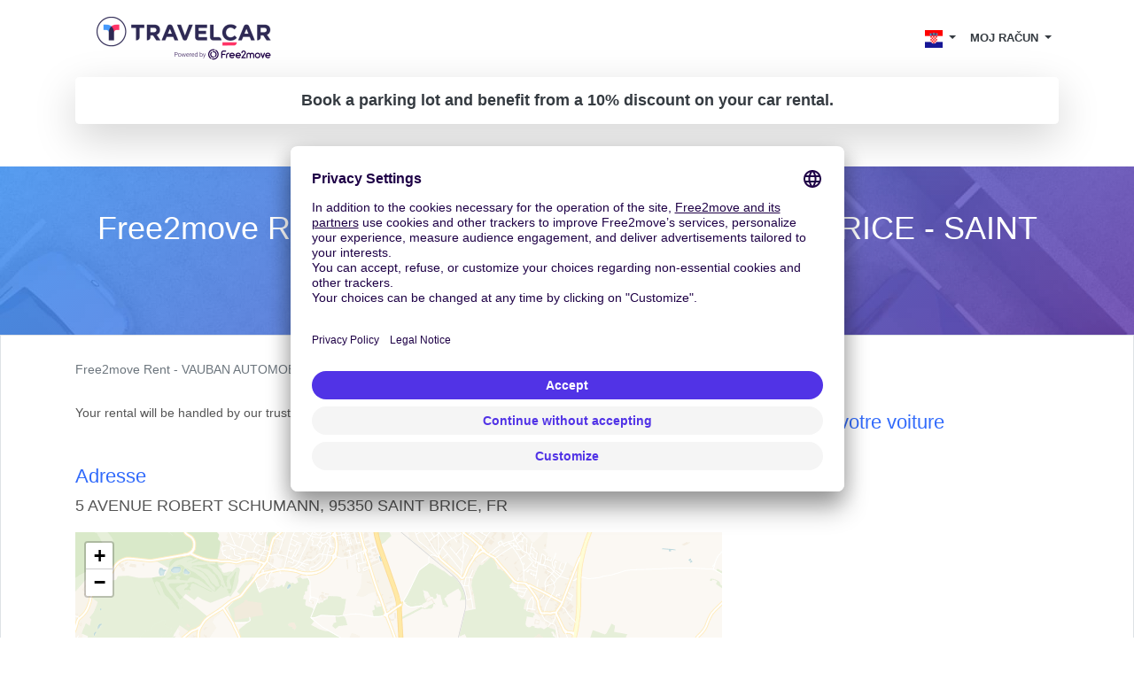

--- FILE ---
content_type: text/html; charset=utf-8
request_url: https://www.travelcar.com/hr-HR/rent-agency/free-2-move-rent-vauban-automobile-saint-brice-saint-brice-p
body_size: 8878
content:
<!DOCTYPE html> <html lang="hr-HR"> <head>  <script innerhtml="(function(w, d, s, l, i) {
    w[l] = w[l] || [];
    w[l].push({
      'gtm.start': new Date().getTime(),
      event: 'gtm.js',
    });
    var f = d.getElementsByTagName(s)[0],
      j = d.createElement(s),
      dl = l != 'dataLayer' ? '&l=' + l : '';
    j.async = true;
    j.src = 'https://www.googletagmanager.com/gtm.js?id=' + i + dl;
    f.parentNode.insertBefore(j, f);
  })(window, document, 'script', 'dataLayer', 'GTM-55FMQH');" type="text/plain" data-usercentrics="Google Tag Manager" defer="true" async="true" id="gtm-cmp">(function(w, d, s, l, i) { w[l] = w[l] || []; w[l].push({ 'gtm.start': new Date().getTime(), event: 'gtm.js', }); var f = d.getElementsByTagName(s)[0], j = d.createElement(s), dl = l != 'dataLayer' ? '&l=' + l : ''; j.async = true; j.src = 'https://www.googletagmanager.com/gtm.js?id=' + i + dl; f.parentNode.insertBefore(j, f); })(window, document, 'script', 'dataLayer', 'GTM-55FMQH');</script> <title>Free2move Rent - VAUBAN AUTOMOBILE SAINT BRICE - SAINT BRICE (P) jeftino - Travelcar</title> <base href="/"> <meta charset="utf-8"> <link rel="canonical" href="https://www.travelcar.com/hr-HR/rent-agency/free-2-move-rent-vauban-automobile-saint-brice-saint-brice-p"> <link rel="alternate" hreflang="en-AL" href="https://www.travelcar.com/en-AL/park-agency/free-2-move-rent-vauban-automobile-saint-brice-saint-brice-p"> <link rel="alternate" hreflang="es-AR" href="https://www.travelcar.com/es-AR/park-agency/free-2-move-rent-vauban-automobile-saint-brice-saint-brice-p"> <link rel="alternate" hreflang="en-AU" href="https://www.travelcar.com/en-AU/park-agency/free-2-move-rent-vauban-automobile-saint-brice-saint-brice-p"> <link rel="alternate" hreflang="de-BE" href="https://www.travelcar.com/de-BE/park-agency/free-2-move-rent-vauban-automobile-saint-brice-saint-brice-p"> <link rel="alternate" hreflang="fr-BE" href="https://www.travelcar.com/fr-BE/park-agency/free-2-move-rent-vauban-automobile-saint-brice-saint-brice-p"> <link rel="alternate" hreflang="nl-BE" href="https://www.travelcar.com/nl-BE/park-agency/free-2-move-rent-vauban-automobile-saint-brice-saint-brice-p"> <link rel="alternate" hreflang="en-BA" href="https://www.travelcar.com/en-BA/park-agency/free-2-move-rent-vauban-automobile-saint-brice-saint-brice-p"> <link rel="alternate" hreflang="pt-BR" href="https://www.travelcar.com/pt-BR/park-agency/free-2-move-rent-vauban-automobile-saint-brice-saint-brice-p"> <link rel="alternate" hreflang="bg-BG" href="https://www.travelcar.com/bg-BG/park-agency/free-2-move-rent-vauban-automobile-saint-brice-saint-brice-p"> <link rel="alternate" hreflang="en-CA" href="https://www.travelcar.com/en-CA/park-agency/free-2-move-rent-vauban-automobile-saint-brice-saint-brice-p"> <link rel="alternate" hreflang="fr-CA" href="https://www.travelcar.com/fr-CA/park-agency/free-2-move-rent-vauban-automobile-saint-brice-saint-brice-p"> <link rel="alternate" hreflang="es-CO" href="https://www.travelcar.com/es-CO/park-agency/free-2-move-rent-vauban-automobile-saint-brice-saint-brice-p"> <link rel="alternate" hreflang="el-CY" href="https://www.travelcar.com/el-CY/park-agency/free-2-move-rent-vauban-automobile-saint-brice-saint-brice-p"> <link rel="alternate" hreflang="cs-CZ" href="https://www.travelcar.com/cs-CZ/park-agency/free-2-move-rent-vauban-automobile-saint-brice-saint-brice-p"> <link rel="alternate" hreflang="da-DK" href="https://www.travelcar.com/da-DK/park-agency/free-2-move-rent-vauban-automobile-saint-brice-saint-brice-p"> <link rel="alternate" hreflang="de-DE" href="https://www.travelcar.com/de-DE/park-agency/free-2-move-rent-vauban-automobile-saint-brice-saint-brice-p"> <link rel="alternate" hreflang="es-ES" href="https://www.travelcar.com/es-ES/park-agency/free-2-move-rent-vauban-automobile-saint-brice-saint-brice-p"> <link rel="alternate" hreflang="fi-FI" href="https://www.travelcar.com/fi-FI/park-agency/free-2-move-rent-vauban-automobile-saint-brice-saint-brice-p"> <link rel="alternate" hreflang="fr-FR" href="https://www.travelcar.com/fr-FR/park-agency/free-2-move-rent-vauban-automobile-saint-brice-saint-brice-p"> <link rel="alternate" hreflang="el-GR" href="https://www.travelcar.com/el-GR/park-agency/free-2-move-rent-vauban-automobile-saint-brice-saint-brice-p"> <link rel="alternate" hreflang="hr-HR" href="https://www.travelcar.com/hr-HR/park-agency/free-2-move-rent-vauban-automobile-saint-brice-saint-brice-p"> <link rel="alternate" hreflang="hu-HU" href="https://www.travelcar.com/hu-HU/park-agency/free-2-move-rent-vauban-automobile-saint-brice-saint-brice-p"> <link rel="alternate" hreflang="en-IS" href="https://www.travelcar.com/en-IS/park-agency/free-2-move-rent-vauban-automobile-saint-brice-saint-brice-p"> <link rel="alternate" hreflang="en-IE" href="https://www.travelcar.com/en-IE/park-agency/free-2-move-rent-vauban-automobile-saint-brice-saint-brice-p"> <link rel="alternate" hreflang="it-IT" href="https://www.travelcar.com/it-IT/park-agency/free-2-move-rent-vauban-automobile-saint-brice-saint-brice-p"> <link rel="alternate" hreflang="ru-LV" href="https://www.travelcar.com/ru-LV/park-agency/free-2-move-rent-vauban-automobile-saint-brice-saint-brice-p"> <link rel="alternate" hreflang="lt-LT" href="https://www.travelcar.com/lt-LT/park-agency/free-2-move-rent-vauban-automobile-saint-brice-saint-brice-p"> <link rel="alternate" hreflang="ru-LT" href="https://www.travelcar.com/ru-LT/park-agency/free-2-move-rent-vauban-automobile-saint-brice-saint-brice-p"> <link rel="alternate" hreflang="en-LU" href="https://www.travelcar.com/en-LU/park-agency/free-2-move-rent-vauban-automobile-saint-brice-saint-brice-p"> <link rel="alternate" hreflang="fr-LU" href="https://www.travelcar.com/fr-LU/park-agency/free-2-move-rent-vauban-automobile-saint-brice-saint-brice-p"> <link rel="alternate" hreflang="de-LU" href="https://www.travelcar.com/de-LU/park-agency/free-2-move-rent-vauban-automobile-saint-brice-saint-brice-p"> <link rel="alternate" hreflang="en-MK" href="https://www.travelcar.com/en-MK/park-agency/free-2-move-rent-vauban-automobile-saint-brice-saint-brice-p"> <link rel="alternate" hreflang="en-MT" href="https://www.travelcar.com/en-MT/park-agency/free-2-move-rent-vauban-automobile-saint-brice-saint-brice-p"> <link rel="alternate" hreflang="fr-MA" href="https://www.travelcar.com/fr-MA/park-agency/free-2-move-rent-vauban-automobile-saint-brice-saint-brice-p"> <link rel="alternate" hreflang="fr-MU" href="https://www.travelcar.com/fr-MU/park-agency/free-2-move-rent-vauban-automobile-saint-brice-saint-brice-p"> <link rel="alternate" hreflang="en-ME" href="https://www.travelcar.com/en-ME/park-agency/free-2-move-rent-vauban-automobile-saint-brice-saint-brice-p"> <link rel="alternate" hreflang="es-MX" href="https://www.travelcar.com/es-MX/park-agency/free-2-move-rent-vauban-automobile-saint-brice-saint-brice-p"> <link rel="alternate" hreflang="nl-NL" href="https://www.travelcar.com/nl-NL/park-agency/free-2-move-rent-vauban-automobile-saint-brice-saint-brice-p"> <link rel="alternate" hreflang="en-NZ" href="https://www.travelcar.com/en-NZ/park-agency/free-2-move-rent-vauban-automobile-saint-brice-saint-brice-p"> <link rel="alternate" hreflang="nb-NO" href="https://www.travelcar.com/nb-NO/park-agency/free-2-move-rent-vauban-automobile-saint-brice-saint-brice-p"> <link rel="alternate" hreflang="es-PE" href="https://www.travelcar.com/es-PE/park-agency/free-2-move-rent-vauban-automobile-saint-brice-saint-brice-p"> <link rel="alternate" hreflang="pl-PL" href="https://www.travelcar.com/pl-PL/park-agency/free-2-move-rent-vauban-automobile-saint-brice-saint-brice-p"> <link rel="alternate" hreflang="pt-PT" href="https://www.travelcar.com/pt-PT/park-agency/free-2-move-rent-vauban-automobile-saint-brice-saint-brice-p"> <link rel="alternate" hreflang="ro-RO" href="https://www.travelcar.com/ro-RO/park-agency/free-2-move-rent-vauban-automobile-saint-brice-saint-brice-p"> <link rel="alternate" hreflang="ru-RU" href="https://www.travelcar.com/ru-RU/park-agency/free-2-move-rent-vauban-automobile-saint-brice-saint-brice-p"> <link rel="alternate" hreflang="de-CH" href="https://www.travelcar.com/de-CH/park-agency/free-2-move-rent-vauban-automobile-saint-brice-saint-brice-p"> <link rel="alternate" hreflang="sr-RS" href="https://www.travelcar.com/sr-RS/park-agency/free-2-move-rent-vauban-automobile-saint-brice-saint-brice-p"> <link rel="alternate" hreflang="en-SK" href="https://www.travelcar.com/en-SK/park-agency/free-2-move-rent-vauban-automobile-saint-brice-saint-brice-p"> <link rel="alternate" hreflang="en-SI" href="https://www.travelcar.com/en-SI/park-agency/free-2-move-rent-vauban-automobile-saint-brice-saint-brice-p"> <link rel="alternate" hreflang="en-ZA" href="https://www.travelcar.com/en-ZA/park-agency/free-2-move-rent-vauban-automobile-saint-brice-saint-brice-p"> <link rel="alternate" hreflang="ko-KR" href="https://www.travelcar.com/ko-KR/park-agency/free-2-move-rent-vauban-automobile-saint-brice-saint-brice-p"> <link rel="alternate" hreflang="fr-CH" href="https://www.travelcar.com/fr-CH/park-agency/free-2-move-rent-vauban-automobile-saint-brice-saint-brice-p"> <link rel="alternate" hreflang="it-CH" href="https://www.travelcar.com/it-CH/park-agency/free-2-move-rent-vauban-automobile-saint-brice-saint-brice-p"> <link rel="alternate" hreflang="sv-SE" href="https://www.travelcar.com/sv-SE/park-agency/free-2-move-rent-vauban-automobile-saint-brice-saint-brice-p"> <link rel="alternate" hreflang="tr-TR" href="https://www.travelcar.com/tr-TR/park-agency/free-2-move-rent-vauban-automobile-saint-brice-saint-brice-p"> <link rel="alternate" hreflang="ru-UA" href="https://www.travelcar.com/ru-UA/park-agency/free-2-move-rent-vauban-automobile-saint-brice-saint-brice-p"> <link rel="alternate" hreflang="uk-UA" href="https://www.travelcar.com/uk-UA/park-agency/free-2-move-rent-vauban-automobile-saint-brice-saint-brice-p"> <link rel="alternate" hreflang="en-GB" href="https://www.travelcar.com/en-GB/park-agency/free-2-move-rent-vauban-automobile-saint-brice-saint-brice-p"> <link rel="alternate" hreflang="en-US" href="https://www.travelcar.com/en-US/park-agency/free-2-move-rent-vauban-automobile-saint-brice-saint-brice-p"> <link rel="alternate" hreflang="vi-VN" href="https://www.travelcar.com/vi-VN/park-agency/free-2-move-rent-vauban-automobile-saint-brice-saint-brice-p"> <link rel="alternate" hreflang="de-AT" href="https://www.travelcar.com/de-AT/park-agency/free-2-move-rent-vauban-automobile-saint-brice-saint-brice-p"> <link rel="alternate" hreflang="zh-CN" href="https://www.travelcar.com/zh-CN/park-agency/free-2-move-rent-vauban-automobile-saint-brice-saint-brice-p"> <link rel="alternate" hreflang="zh-TW" href="https://www.travelcar.com/zh-TW/park-agency/free-2-move-rent-vauban-automobile-saint-brice-saint-brice-p"> <meta name="viewport" content="width=device-width, initial-scale=1"> <link rel="stylesheet" href="index.css" type="text/css"> <link href="https://fonts.googleapis.com/css?family=Open+Sans:300,400,700,800" rel="stylesheet"> <link rel="stylesheet" href="https://use.fontawesome.com/releases/v5.9.0/css/all.css" type="text/css"> <meta data-hid="description" name="description" content="Rezervirajte najam automobila na Free2move Rent - VAUBAN AUTOMOBILE SAINT BRICE - SAINT BRICE (P) na TravelCar. TravelCar premium usluga po cijeni niske cijene do 15 Avenue Robert Schuman, 95350 Saint-Brice-sous-Forêt, Francuska."> <meta property="og:url" content="https://www.travelcar.com/hr-HR/rent-agency/free-2-move-rent-vauban-automobile-saint-brice-saint-brice-p"> <meta property="og:description" content="Rezervirajte najam automobila na Free2move Rent - VAUBAN AUTOMOBILE SAINT BRICE - SAINT BRICE (P) na TravelCar. TravelCar premium usluga po cijeni niske cijene do 15 Avenue Robert Schuman, 95350 Saint-Brice-sous-Forêt, Francuska."> <meta property="og:title" content="Free2move Rent - VAUBAN AUTOMOBILE SAINT BRICE - SAINT BRICE (P) jeftino"> <meta property="og:type" content="website"> <meta property="og:image" content="https://www.travelcar.com/api/media/20241029/B1hWtGTk0xa4Ud86BSP-WKksnxQpG1L4j2iBHV_ZE0EZ4Vpo6g4UnkdsFGNW58rPWaijWJZolRaBd0rpSDx7_J6K2YZhiyYtGScY_srw_aanMA4VwuqmPxSCGTcorUCq/logo-tc-6.png?width=1200&height=1200&crop=pad"> <meta name="robots" content="index"> <link rel="apple-touch-icon" sizes="180x180" href="/apple-touch-icon.png"> <link rel="icon" type="image/png" sizes="32x32" href="/favicon-32x32.png"> <link rel="icon" type="image/png" sizes="16x16" href="/favicon-16x16.png"> <link rel="manifest" href="/site.webmanifest"> <link rel="mask-icon" href="/safari-pinned-tab.svg" color="#5bbad5"> <meta name="msapplication-TileColor" content="#ffffff"> <meta name="theme-color" content="#ffffff">        <script src="https://app.usercentrics.eu/browser-ui/latest/loader.js" id="usercentrics-cmp" type="application/javascript" data-settings-id="q6vL_KT2u3vGux" defer="true" async="true" mode="client"></script><script src="https://code.jquery.com/jquery-3.3.1.min.js" defer></script><script src="https://cdnjs.cloudflare.com/ajax/libs/popper.js/1.14.7/umd/popper.min.js" defer></script><script src="https://stackpath.bootstrapcdn.com/bootstrap/4.3.1/js/bootstrap.min.js" defer></script><script src="[data-uri]" defer></script><script src="https://cdnjs.cloudflare.com/ajax/libs/axios/0.19.0/axios.min.js" defer></script><script src="https://cdn.jsdelivr.net/npm/vue@2.6.10/dist/vue.min.js" defer></script><script src="nav-item-user.js" defer></script><script src="https://cdn.jsdelivr.net/npm/vue-phone-number-input@1.0.10/dist/vue-phone-number-input.umd.min.js" defer></script><script src="form-lead.js" defer></script></head> <body> <header> <nav class="navbar navbar-expand-md"> <div class="container"> <a class="navbar-brand" href="/hr-HR/"> <img src="/api/media/20241029/B1hWtGTk0xa4Ud86BSP-WKksnxQpG1L4j2iBHV_ZE0EZ4Vpo6g4UnkdsFGNW58rPWaijWJZolRaBd0rpSDx7_J6K2YZhiyYtGScY_srw_aanMA4VwuqmPxSCGTcorUCq/logo-tc-6.png" alt="Logo TravelCar" height="60"> </a> <button class="navbar-toggler bg-transparent text-dark collapsed" type="button" data-toggle="collapse" data-target="#navbarsExampleDefault" aria-controls="navbarsExampleDefault" aria-expanded="false" aria-label="Toggle navigation"> <i class="fas fa-bars"></i> <i class="fas fa-times"></i> </button> <div class="collapse navbar-collapse justify-content-end text-right text-md-left" id="navbarsExampleDefault"> <ul class="navbar-nav" style="font-size:0.8rem"> <li v-cloak nav-item-user class="d-md-none nav-item dropdown"> <a class="nav-link dropdown-toggle text-uppercase text-dark font-weight-bold" href="#" id="dropdown03" data-toggle="dropdown" aria-haspopup="true" aria-expanded="false"> <span v-if="isAuthenticated">{{ user.firstName }} {{ user.lastName }}</span> <span v-if="!isAuthenticated">MOJ RAČUN </span> </a> <div class="dropdown-menu dropdown-menu-right" aria-labelledby="dropdown03"> <a class="dropdown-item" href="/rent/rents" rel="nofollow">Vaši najmovi automobila</a> <a class="dropdown-item" href="/rent-pass/passes" rel="nofollow">Vaš TravelPass za najam</a> <a class="dropdown-item" href="/rent/mobility-passes" rel="nofollow">Vos Mobility Pass</a> <div class="dropdown-divider"></div> <a class="dropdown-item" href="/park/parks" rel="nofollow">Vaše plaćene rezervacije parkirališnog mjesta</a> <a class="dropdown-item" href="/park/pass/passes" rel="nofollow">Vaš TravelPass za parkiranje</a> <div class="dropdown-divider"></div> <a class="dropdown-item" href="/invoices" rel="nofollow">Vaši računi</a> <div class="dropdown-divider"></div> <a v-if="isAuthenticated" class="dropdown-item" href="/hr-HR/auth/logout">Odjaviti se</a> <a v-if="!isAuthenticated" class="dropdown-item" href="/hr-HR/auth/login">Se connecter</a> </div> </li> <li class="nav-item dropdown d-inline"> <a class="nav-link dropdown-toggle text-dark" href="#" id="dropdown01" data-toggle="dropdown" aria-haspopup="true" aria-expanded="false"> <img src="/api/countries/HR/flag.png?width=20&height=20" alt="HR"> </a> <div class="dropdown-menu dropdown-menu-right" aria-labelledby="dropdown01"> <a class="dropdown-item" href="https://www.travelcar.com/en-AL/park-agency/free-2-move-rent-vauban-automobile-saint-brice-saint-brice-p"> <img src="/api/countries/AL/flag.png?width=20&height=20" alt="en-AL" loading="lazy"> Albania </a> <a class="dropdown-item" href="https://www.travelcar.com/es-AR/park-agency/free-2-move-rent-vauban-automobile-saint-brice-saint-brice-p"> <img src="/api/countries/AR/flag.png?width=20&height=20" alt="es-AR" loading="lazy"> Argentina </a> <a class="dropdown-item" href="https://www.travelcar.com/en-AU/park-agency/free-2-move-rent-vauban-automobile-saint-brice-saint-brice-p"> <img src="/api/countries/AU/flag.png?width=20&height=20" alt="en-AU" loading="lazy"> Australia </a> <a class="dropdown-item" href="https://www.travelcar.com/de-BE/park-agency/free-2-move-rent-vauban-automobile-saint-brice-saint-brice-p"> <img src="/api/countries/BE/flag.png?width=20&height=20" alt="de-BE" loading="lazy"> Belgien </a> <a class="dropdown-item" href="https://www.travelcar.com/fr-BE/park-agency/free-2-move-rent-vauban-automobile-saint-brice-saint-brice-p"> <img src="/api/countries/BE/flag.png?width=20&height=20" alt="fr-BE" loading="lazy"> Belgique </a> <a class="dropdown-item" href="https://www.travelcar.com/nl-BE/park-agency/free-2-move-rent-vauban-automobile-saint-brice-saint-brice-p"> <img src="/api/countries/BE/flag.png?width=20&height=20" alt="nl-BE" loading="lazy"> België </a> <a class="dropdown-item" href="https://www.travelcar.com/en-BA/park-agency/free-2-move-rent-vauban-automobile-saint-brice-saint-brice-p"> <img src="/api/countries/BA/flag.png?width=20&height=20" alt="en-BA" loading="lazy"> Bosnia &amp; Herzegovina </a> <a class="dropdown-item" href="https://www.travelcar.com/pt-BR/park-agency/free-2-move-rent-vauban-automobile-saint-brice-saint-brice-p"> <img src="/api/countries/BR/flag.png?width=20&height=20" alt="pt-BR" loading="lazy"> Brasil </a> <a class="dropdown-item" href="https://www.travelcar.com/bg-BG/park-agency/free-2-move-rent-vauban-automobile-saint-brice-saint-brice-p"> <img src="/api/countries/BG/flag.png?width=20&height=20" alt="bg-BG" loading="lazy"> Bulgaria </a> <a class="dropdown-item" href="https://www.travelcar.com/en-CA/park-agency/free-2-move-rent-vauban-automobile-saint-brice-saint-brice-p"> <img src="/api/countries/CA/flag.png?width=20&height=20" alt="en-CA" loading="lazy"> Canada (en) </a> <a class="dropdown-item" href="https://www.travelcar.com/fr-CA/park-agency/free-2-move-rent-vauban-automobile-saint-brice-saint-brice-p"> <img src="/api/countries/CA/flag.png?width=20&height=20" alt="fr-CA" loading="lazy"> Canada (fr) </a> <a class="dropdown-item" href="https://www.travelcar.com/es-CO/park-agency/free-2-move-rent-vauban-automobile-saint-brice-saint-brice-p"> <img src="/api/countries/CO/flag.png?width=20&height=20" alt="es-CO" loading="lazy"> Colombia </a> <a class="dropdown-item" href="https://www.travelcar.com/el-CY/park-agency/free-2-move-rent-vauban-automobile-saint-brice-saint-brice-p"> <img src="/api/countries/CY/flag.png?width=20&height=20" alt="el-CY" loading="lazy"> Cyprus </a> <a class="dropdown-item" href="https://www.travelcar.com/cs-CZ/park-agency/free-2-move-rent-vauban-automobile-saint-brice-saint-brice-p"> <img src="/api/countries/CZ/flag.png?width=20&height=20" alt="cs-CZ" loading="lazy"> Czech Republic </a> <a class="dropdown-item" href="https://www.travelcar.com/da-DK/park-agency/free-2-move-rent-vauban-automobile-saint-brice-saint-brice-p"> <img src="/api/countries/DK/flag.png?width=20&height=20" alt="da-DK" loading="lazy"> Denmark </a> <a class="dropdown-item" href="https://www.travelcar.com/de-DE/park-agency/free-2-move-rent-vauban-automobile-saint-brice-saint-brice-p"> <img src="/api/countries/DE/flag.png?width=20&height=20" alt="de-DE" loading="lazy"> Deutschland </a> <a class="dropdown-item" href="https://www.travelcar.com/es-ES/park-agency/free-2-move-rent-vauban-automobile-saint-brice-saint-brice-p"> <img src="/api/countries/ES/flag.png?width=20&height=20" alt="es-ES" loading="lazy"> España </a> <a class="dropdown-item" href="https://www.travelcar.com/fi-FI/park-agency/free-2-move-rent-vauban-automobile-saint-brice-saint-brice-p"> <img src="/api/countries/FI/flag.png?width=20&height=20" alt="fi-FI" loading="lazy"> Finland </a> <a class="dropdown-item" href="https://www.travelcar.com/fr-FR/park-agency/free-2-move-rent-vauban-automobile-saint-brice-saint-brice-p"> <img src="/api/countries/FR/flag.png?width=20&height=20" alt="fr-FR" loading="lazy"> France </a> <a class="dropdown-item" href="https://www.travelcar.com/el-GR/park-agency/free-2-move-rent-vauban-automobile-saint-brice-saint-brice-p"> <img src="/api/countries/GR/flag.png?width=20&height=20" alt="el-GR" loading="lazy"> Greece </a> <a class="dropdown-item" href="https://www.travelcar.com/hr-HR/park-agency/free-2-move-rent-vauban-automobile-saint-brice-saint-brice-p"> <img src="/api/countries/HR/flag.png?width=20&height=20" alt="hr-HR" loading="lazy"> Hrvatska </a> <a class="dropdown-item" href="https://www.travelcar.com/hu-HU/park-agency/free-2-move-rent-vauban-automobile-saint-brice-saint-brice-p"> <img src="/api/countries/HU/flag.png?width=20&height=20" alt="hu-HU" loading="lazy"> Hungary </a> <a class="dropdown-item" href="https://www.travelcar.com/en-IS/park-agency/free-2-move-rent-vauban-automobile-saint-brice-saint-brice-p"> <img src="/api/countries/IS/flag.png?width=20&height=20" alt="en-IS" loading="lazy"> Iceland </a> <a class="dropdown-item" href="https://www.travelcar.com/en-IE/park-agency/free-2-move-rent-vauban-automobile-saint-brice-saint-brice-p"> <img src="/api/countries/IE/flag.png?width=20&height=20" alt="en-IE" loading="lazy"> Ireland </a> <a class="dropdown-item" href="https://www.travelcar.com/it-IT/park-agency/free-2-move-rent-vauban-automobile-saint-brice-saint-brice-p"> <img src="/api/countries/IT/flag.png?width=20&height=20" alt="it-IT" loading="lazy"> Italia </a> <a class="dropdown-item" href="https://www.travelcar.com/ru-LV/park-agency/free-2-move-rent-vauban-automobile-saint-brice-saint-brice-p"> <img src="/api/countries/LV/flag.png?width=20&height=20" alt="ru-LV" loading="lazy"> Latvia </a> <a class="dropdown-item" href="https://www.travelcar.com/lt-LT/park-agency/free-2-move-rent-vauban-automobile-saint-brice-saint-brice-p"> <img src="/api/countries/LT/flag.png?width=20&height=20" alt="lt-LT" loading="lazy"> Lithuania (lt) </a> <a class="dropdown-item" href="https://www.travelcar.com/ru-LT/park-agency/free-2-move-rent-vauban-automobile-saint-brice-saint-brice-p"> <img src="/api/countries/LT/flag.png?width=20&height=20" alt="ru-LT" loading="lazy"> Lithuania (ru) </a> <a class="dropdown-item" href="https://www.travelcar.com/en-LU/park-agency/free-2-move-rent-vauban-automobile-saint-brice-saint-brice-p"> <img src="/api/countries/LU/flag.png?width=20&height=20" alt="en-LU" loading="lazy"> Luxembourg (en) </a> <a class="dropdown-item" href="https://www.travelcar.com/fr-LU/park-agency/free-2-move-rent-vauban-automobile-saint-brice-saint-brice-p"> <img src="/api/countries/LU/flag.png?width=20&height=20" alt="fr-LU" loading="lazy"> Luxembourg (fr) </a> <a class="dropdown-item" href="https://www.travelcar.com/de-LU/park-agency/free-2-move-rent-vauban-automobile-saint-brice-saint-brice-p"> <img src="/api/countries/LU/flag.png?width=20&height=20" alt="de-LU" loading="lazy"> Luxemburg </a> <a class="dropdown-item" href="https://www.travelcar.com/en-MK/park-agency/free-2-move-rent-vauban-automobile-saint-brice-saint-brice-p"> <img src="/api/countries/MK/flag.png?width=20&height=20" alt="en-MK" loading="lazy"> Macedonia </a> <a class="dropdown-item" href="https://www.travelcar.com/en-MT/park-agency/free-2-move-rent-vauban-automobile-saint-brice-saint-brice-p"> <img src="/api/countries/MT/flag.png?width=20&height=20" alt="en-MT" loading="lazy"> Malta </a> <a class="dropdown-item" href="https://www.travelcar.com/fr-MA/park-agency/free-2-move-rent-vauban-automobile-saint-brice-saint-brice-p"> <img src="/api/countries/MA/flag.png?width=20&height=20" alt="fr-MA" loading="lazy"> Maroc </a> <a class="dropdown-item" href="https://www.travelcar.com/fr-MU/park-agency/free-2-move-rent-vauban-automobile-saint-brice-saint-brice-p"> <img src="/api/countries/MU/flag.png?width=20&height=20" alt="fr-MU" loading="lazy"> Maurice </a> <a class="dropdown-item" href="https://www.travelcar.com/en-ME/park-agency/free-2-move-rent-vauban-automobile-saint-brice-saint-brice-p"> <img src="/api/countries/ME/flag.png?width=20&height=20" alt="en-ME" loading="lazy"> Montenegro </a> <a class="dropdown-item" href="https://www.travelcar.com/es-MX/park-agency/free-2-move-rent-vauban-automobile-saint-brice-saint-brice-p"> <img src="/api/countries/MX/flag.png?width=20&height=20" alt="es-MX" loading="lazy"> México </a> <a class="dropdown-item" href="https://www.travelcar.com/nl-NL/park-agency/free-2-move-rent-vauban-automobile-saint-brice-saint-brice-p"> <img src="/api/countries/NL/flag.png?width=20&height=20" alt="nl-NL" loading="lazy"> Nederland </a> <a class="dropdown-item" href="https://www.travelcar.com/en-NZ/park-agency/free-2-move-rent-vauban-automobile-saint-brice-saint-brice-p"> <img src="/api/countries/NZ/flag.png?width=20&height=20" alt="en-NZ" loading="lazy"> New Zealand </a> <a class="dropdown-item" href="https://www.travelcar.com/nb-NO/park-agency/free-2-move-rent-vauban-automobile-saint-brice-saint-brice-p"> <img src="/api/countries/NO/flag.png?width=20&height=20" alt="nb-NO" loading="lazy"> Norway </a> <a class="dropdown-item" href="https://www.travelcar.com/es-PE/park-agency/free-2-move-rent-vauban-automobile-saint-brice-saint-brice-p"> <img src="/api/countries/PE/flag.png?width=20&height=20" alt="es-PE" loading="lazy"> Perú </a> <a class="dropdown-item" href="https://www.travelcar.com/pl-PL/park-agency/free-2-move-rent-vauban-automobile-saint-brice-saint-brice-p"> <img src="/api/countries/PL/flag.png?width=20&height=20" alt="pl-PL" loading="lazy"> Poland </a> <a class="dropdown-item" href="https://www.travelcar.com/pt-PT/park-agency/free-2-move-rent-vauban-automobile-saint-brice-saint-brice-p"> <img src="/api/countries/PT/flag.png?width=20&height=20" alt="pt-PT" loading="lazy"> Portugal </a> <a class="dropdown-item" href="https://www.travelcar.com/ro-RO/park-agency/free-2-move-rent-vauban-automobile-saint-brice-saint-brice-p"> <img src="/api/countries/RO/flag.png?width=20&height=20" alt="ro-RO" loading="lazy"> România </a> <a class="dropdown-item" href="https://www.travelcar.com/ru-RU/park-agency/free-2-move-rent-vauban-automobile-saint-brice-saint-brice-p"> <img src="/api/countries/RU/flag.png?width=20&height=20" alt="ru-RU" loading="lazy"> Russia </a> <a class="dropdown-item" href="https://www.travelcar.com/de-CH/park-agency/free-2-move-rent-vauban-automobile-saint-brice-saint-brice-p"> <img src="/api/countries/CH/flag.png?width=20&height=20" alt="de-CH" loading="lazy"> Schweiz </a> <a class="dropdown-item" href="https://www.travelcar.com/sr-RS/park-agency/free-2-move-rent-vauban-automobile-saint-brice-saint-brice-p"> <img src="/api/countries/RS/flag.png?width=20&height=20" alt="sr-RS" loading="lazy"> Serbia </a> <a class="dropdown-item" href="https://www.travelcar.com/en-SK/park-agency/free-2-move-rent-vauban-automobile-saint-brice-saint-brice-p"> <img src="/api/countries/SK/flag.png?width=20&height=20" alt="en-SK" loading="lazy"> Slovakia </a> <a class="dropdown-item" href="https://www.travelcar.com/en-SI/park-agency/free-2-move-rent-vauban-automobile-saint-brice-saint-brice-p"> <img src="/api/countries/SI/flag.png?width=20&height=20" alt="en-SI" loading="lazy"> Slovenia </a> <a class="dropdown-item" href="https://www.travelcar.com/en-ZA/park-agency/free-2-move-rent-vauban-automobile-saint-brice-saint-brice-p"> <img src="/api/countries/ZA/flag.png?width=20&height=20" alt="en-ZA" loading="lazy"> South Africa </a> <a class="dropdown-item" href="https://www.travelcar.com/ko-KR/park-agency/free-2-move-rent-vauban-automobile-saint-brice-saint-brice-p"> <img src="/api/countries/KR/flag.png?width=20&height=20" alt="ko-KR" loading="lazy"> South Korea </a> <a class="dropdown-item" href="https://www.travelcar.com/fr-CH/park-agency/free-2-move-rent-vauban-automobile-saint-brice-saint-brice-p"> <img src="/api/countries/CH/flag.png?width=20&height=20" alt="fr-CH" loading="lazy"> Suisse </a> <a class="dropdown-item" href="https://www.travelcar.com/it-CH/park-agency/free-2-move-rent-vauban-automobile-saint-brice-saint-brice-p"> <img src="/api/countries/CH/flag.png?width=20&height=20" alt="it-CH" loading="lazy"> Svizzera </a> <a class="dropdown-item" href="https://www.travelcar.com/sv-SE/park-agency/free-2-move-rent-vauban-automobile-saint-brice-saint-brice-p"> <img src="/api/countries/SE/flag.png?width=20&height=20" alt="sv-SE" loading="lazy"> Sweden </a> <a class="dropdown-item" href="https://www.travelcar.com/tr-TR/park-agency/free-2-move-rent-vauban-automobile-saint-brice-saint-brice-p"> <img src="/api/countries/TR/flag.png?width=20&height=20" alt="tr-TR" loading="lazy"> Turkey </a> <a class="dropdown-item" href="https://www.travelcar.com/ru-UA/park-agency/free-2-move-rent-vauban-automobile-saint-brice-saint-brice-p"> <img src="/api/countries/UA/flag.png?width=20&height=20" alt="ru-UA" loading="lazy"> Ukraine (ru) </a> <a class="dropdown-item" href="https://www.travelcar.com/uk-UA/park-agency/free-2-move-rent-vauban-automobile-saint-brice-saint-brice-p"> <img src="/api/countries/UA/flag.png?width=20&height=20" alt="uk-UA" loading="lazy"> Ukraine (uk) </a> <a class="dropdown-item" href="https://www.travelcar.com/en-GB/park-agency/free-2-move-rent-vauban-automobile-saint-brice-saint-brice-p"> <img src="/api/countries/GB/flag.png?width=20&height=20" alt="en-GB" loading="lazy"> United Kingdom </a> <a class="dropdown-item" href="https://www.travelcar.com/en-US/park-agency/free-2-move-rent-vauban-automobile-saint-brice-saint-brice-p"> <img src="/api/countries/US/flag.png?width=20&height=20" alt="en-US" loading="lazy"> United States </a> <a class="dropdown-item" href="https://www.travelcar.com/vi-VN/park-agency/free-2-move-rent-vauban-automobile-saint-brice-saint-brice-p"> <img src="/api/countries/VN/flag.png?width=20&height=20" alt="vi-VN" loading="lazy"> Vietnam </a> <a class="dropdown-item" href="https://www.travelcar.com/de-AT/park-agency/free-2-move-rent-vauban-automobile-saint-brice-saint-brice-p"> <img src="/api/countries/AT/flag.png?width=20&height=20" alt="de-AT" loading="lazy"> Österreich </a> <a class="dropdown-item" href="https://www.travelcar.com/zh-CN/park-agency/free-2-move-rent-vauban-automobile-saint-brice-saint-brice-p"> <img src="/api/countries/CN/flag.png?width=20&height=20" alt="zh-CN" loading="lazy"> 中国 </a> <a class="dropdown-item" href="https://www.travelcar.com/zh-TW/park-agency/free-2-move-rent-vauban-automobile-saint-brice-saint-brice-p"> <img src="/api/countries/TW/flag.png?width=20&height=20" alt="zh-TW" loading="lazy"> 台湾 </a> </div> </li> <li v-cloak nav-item-user class="d-none d-md-block nav-item dropdown"> <a class="nav-link dropdown-toggle text-uppercase text-dark font-weight-bold" href="#" id="dropdown02" data-toggle="dropdown" aria-haspopup="true" aria-expanded="false"> <span v-if="isAuthenticated">{{ user.firstName }} {{ user.lastName }}</span> <span v-if="!isAuthenticated">MOJ RAČUN </span> </a> <div class="dropdown-menu dropdown-menu-right" aria-labelledby="dropdown02"> <a class="dropdown-item" href="/rent/rents" rel="nofollow">Vaši najmovi automobila</a> <a class="dropdown-item" href="/rent-pass/passes" rel="nofollow">Vaš TravelPass za najam</a> <a class="dropdown-item" href="/rent/mobility-passes" rel="nofollow">Vos Mobility Pass</a> <div class="dropdown-divider"></div> <a class="dropdown-item" href="/park/parks" rel="nofollow">Vaše plaćene rezervacije parkirališnog mjesta</a> <a class="dropdown-item" href="/park/pass/passes" rel="nofollow">Vaš TravelPass za parkiranje</a> <div class="dropdown-divider"></div> <a class="dropdown-item" href="/invoices" rel="nofollow">Vaši računi</a> <div class="dropdown-divider"></div> <a v-if="isAuthenticated" class="dropdown-item" href="/hr-HR/auth/logout">Odjaviti se</a> <a v-if="!isAuthenticated" class="dropdown-item" href="/hr-HR/auth/login">Se connecter</a> </div> </li>    </ul> </div> </div> </nav> </header> <div class="pb-5"> <div class="container"> <div class="alert text-center text-dark shadow-lg font-weight-bold lead m-0 rounded-lg" role="alert" style="background-color: rgba(255, 255, 255, 0.7)"> Book a parking lot and benefit from a 10% discount on your car rental. </div> </div> </div> <section class="py-5 bg-parking text-white text-center"> <div class="container"> <h1> Free2move Rent - VAUBAN AUTOMOBILE SAINT BRICE - SAINT BRICE (P) </h1> </div> </section> <section class="py-3 border"> <div class="container"> <ol class="breadcrumb bg-white px-0"> <li class="breadcrumb-item active" aria-current="page">Free2move Rent - VAUBAN AUTOMOBILE SAINT BRICE - SAINT BRICE (P)</li> </ol> <script type="application/ld+json">{"@context":"http://schema.org","@type":"BreadcrumbList","itemListElement":[{"@type":"ListItem","position":1,"name":"Free2move Rent - VAUBAN AUTOMOBILE SAINT BRICE - SAINT BRICE (P)"}]}</script> <div class="row"> <div class="col-md-8"> <div id="description" class="mb-5"> <p>Your rental will be handled by our trusted partner.</p> </div> <div id="address" class="mb-5"> <h3 class="h4 text-secondary">Adresse</h3> <address class="lead">5 AVENUE ROBERT SCHUMANN, 95350 SAINT BRICE, FR</address> <div id="map" class="overflow-hidden" style="width: 100%; min-height: 350px; height: 350px;"></div> </div> <link rel="stylesheet" href="https://unpkg.com/leaflet@1.3.1/dist/leaflet.css"> <script type="text/javascript" src="https://unpkg.com/leaflet@1.3.1/dist/leaflet.js"></script> <script> var map = L.map('map', { center: [49.009077, 2.351669], zoom: 13, minZoom: 2, maxZoom: 20 }); L .tileLayer('https://{s}.basemaps.cartocdn.com/rastertiles/voyager/{z}/{x}/{y}{r}.png', { attribution: '&copy; <a href="https://www.openstreetmap.org/copyright">OpenStreetMap</a> contributors &copy; <a href="https://carto.com/attributions">CARTO</a>' }) .addTo(map); var carIcon = L.icon({ iconUrl: '/api/media/map-markers/car-range-family.png?height=50&colorize=' + encodeURIComponent('#ff3366'), iconRetinaUrl: '/api/media/map-markers/car-range-family.png?height=100&colorize=' + encodeURIComponent('#ff3366'), iconSize: [40, 50], iconAnchor: [20, 50], popupAnchor: [0, -50] }); L .marker([49.009077, 2.351669], { icon: carIcon }) .addTo(map); </script> <div id="instructions" class="mb-5"> <h3 class="h4 text-secondary">Instructions</h3> <div class="text-justify"> <p><b>Prepare your rental:</b></p> <ol> <li>We recommend downloading the Free2Move application on your smartphone ahead of your rental journey.</li> <li>Find your reservation in the “Booking” tab on your mobile application. </li> <li>Upload all your documents - Driving Licence, ID & your payment card details (PO for Key Accounts) to the application to insure a smooth and hygienic experience.</li> <li> Upon arrival at our offices, (or for UK Key Accounts, at the requested delivery address) please make your way to our rental desk so the rental agent can validate your uploaded documents.</li> <li>After validation, you will be asked to follow the vehicle inspect process using the app.</li> <li>Final stage is for the inspection to be validated and for you to sign the agreement using the app.</li> <li>You are Free 2 Move.</li> </ol> <p><strong>Few details about the rental process</strong></p> <ul> <li>Security Deposit must be carried out before the rental, without deposit rental is not possible.</li> <li>The deposit:Your Credit Card will be pre authorised 72 hours prior to the reservation Or immediately if the reservation is sooner. </li> <li>The vehicle must be returned to the same condition and with the same amount of fuel to avoid additional charges.</li> <li>Please take care while performing the handover & return inspection process with accordance to the application to avoid any errors.Any missing inspection details will be charged £200</li> </ul> <p><strong>You will need to bring the following documents for each driver: (Not applicable for Key Accounts): </strong></p> <ul> <li>Your debit or credit card used for the deposit (it must be in the lead driver's name);</li> <li>A valid form of ID with the same name and address as the licence</li> <li>A valid driving licence for each driver of the vehicle (in case your licence is in a foreign language, thank you for presenting an official translation),</li> <li>(Only for UK licence)A "check code" from <a href="https://www.gov.uk/add-driving-licence-check-code" rel="noopener noreferrer" target="_blank">DVLA</a> allowing the rental agent to carry out a licence check </li> </ul> <p>WARNING: Without these items, our agents will not give you the vehicle.</p> </div> </div> </div> <div class="col-md-4"> <div id="form" class="p-2 mb-5"> <h3 class="h4 text-secondary">Réserver votre voiture</h3> <div id="tc-form-widget" style="height:280px"></div> </div> <script> var script = document.createElement('script'); script.src = window.location.protocol + '//' + window.location.host + '/rent/form-widget/js/index.js?' + 'language=hr' + '&from-spot-id=[base64]' + '&from-spot-source=aws' + '&currency=EUR' + '&country=HR' + '&element-id=tc-form-widget' + '&layout=vertical'; (document.head || document.body).appendChild(script); </script> <div id="opening-times" class="mb-5"> <h3 class="h4 text-secondary">Horaires d'ouverture</h3> <table class="table table-sm table-striped"> <tbody> <tr> <td class="text-right text-capitalize font-weight-bold">ponedjeljak</td> <td> <ul class="list-inline m-0"> <li> 8:30 - 12:00 </li> <li> 14:00 - 17:30 </li> </ul> </td> </tr> <tr> <td class="text-right text-capitalize font-weight-bold">utorak</td> <td> <ul class="list-inline m-0"> <li> 8:30 - 12:00 </li> <li> 14:00 - 17:30 </li> </ul> </td> </tr> <tr> <td class="text-right text-capitalize font-weight-bold">srijeda</td> <td> <ul class="list-inline m-0"> <li> 8:30 - 12:00 </li> <li> 14:00 - 17:30 </li> </ul> </td> </tr> <tr> <td class="text-right text-capitalize font-weight-bold">četvrtak</td> <td> <ul class="list-inline m-0"> <li> 8:30 - 12:00 </li> <li> 14:00 - 17:30 </li> </ul> </td> </tr> <tr> <td class="text-right text-capitalize font-weight-bold">petak</td> <td> <ul class="list-inline m-0"> <li> 8:30 - 12:00 </li> <li> 14:00 - 17:30 </li> </ul> </td> </tr> <tr> <td class="text-right text-capitalize font-weight-bold">subota</td> <td> <ul class="list-inline m-0"> </ul> </td> </tr> <tr> <td class="text-right text-capitalize font-weight-bold">nedjelja</td> <td> <ul class="list-inline m-0"> </ul> </td> </tr> </tbody> </table> </div> <div id="access-info" class="mb-5"> <h3 class="h4 text-secondary">Accès</h3> <div class="list-group"> <a class="list-group-item list-group-item-action" href="/hr-HR/rent-agency/free-2-move-rent-vauban-automobile-saint-brice-saint-brice-p?from-spot-id=[base64]&from-spot-source=aws"> <h5 class="mb-1 py-2">15 Avenue Robert Schuman, 95350 Saint-Brice-sous-Forêt, Francuska</h5> </a> </div> </div> <style> .show-more-similar-agencies:not(.collapsed ) { display: none; } </style> </div> </div> </div> </section> <script type="application/ld+json">{"@context":"http://schema.org","@type":"WebSite","url":"https://www.travelcar.com/","name":"TravelCar","publisher":{"@type":"Organization","name":"Travelcar"}}</script> <script type="application/ld+json">{"@context":"https://schema.org","@type":"AutoRental","@id":"AutoRental","image":["https://www.travelcar.com/apple-touch-icon.png"],"name":"Free2move Rent - VAUBAN AUTOMOBILE SAINT BRICE - SAINT BRICE (P)","telephone":"+33176350640","priceRange":"$","address":{"@type":"PostalAddress","addressLocality":"SAINT BRICE","addressCountry":"FR","postalCode":"95350","streetAddress":"AVENUE ROBERT SCHUMANN"},"geo":{"@type":"GeoCoordinates","latitude":"undefined","longitude":"undefined"},"openingHoursSpecification":[{"@type":"OpeningHoursSpecification","dayOfWeek":"Monday","opens":"08:30","closes":"12:00"},{"@type":"OpeningHoursSpecification","dayOfWeek":"Monday","opens":"14:00","closes":"17:30"},{"@type":"OpeningHoursSpecification","dayOfWeek":"Tuesday","opens":"08:30","closes":"12:00"},{"@type":"OpeningHoursSpecification","dayOfWeek":"Tuesday","opens":"14:00","closes":"17:30"},{"@type":"OpeningHoursSpecification","dayOfWeek":"Wednesday","opens":"08:30","closes":"12:00"},{"@type":"OpeningHoursSpecification","dayOfWeek":"Wednesday","opens":"14:00","closes":"17:30"},{"@type":"OpeningHoursSpecification","dayOfWeek":"Thursday","opens":"08:30","closes":"12:00"},{"@type":"OpeningHoursSpecification","dayOfWeek":"Thursday","opens":"14:00","closes":"17:30"},{"@type":"OpeningHoursSpecification","dayOfWeek":"Friday","opens":"08:30","closes":"12:00"},{"@type":"OpeningHoursSpecification","dayOfWeek":"Friday","opens":"14:00","closes":"17:30"}]}</script> <footer> <section class="bg-dark text-white py-4">  <div class="px-3"> <div class="container-fluid"> <div class="row"> <div class="col-md-4 mb-3 mb-0-md"> <div> <p class="lead text-md-left text-center">Prijavite se na naš newsletter i potražite sve naše savjete: </p> <form form-lead v-cloak class="form-row align-items-start justify-content-md-start justify-content-center" data-campaign-name="newsletter-tvc" data-language="hr" data-country="HR" v-on:submit.prevent="submit"> <div class="col-auto"> <div class="input-group mr-2"> <div class="input-group-prepend"> <label for="nl-email" class="input-group-text"><i class="fas fa-envelope"></i></label> </div> <input id="nl-email" class="form-control form-control-lg" type="email" placeholder="Vaša e-pošta
" required v-model="email"> </div> </div> <div class="col-auto"> <button type="submit" class="btn btn-primary btn-lg" :disabled="submitting"> <i class="fas fa-spinner fa-spin" v-if="submitting"></i> pretplatiti </button> </div> <small class="form-text text-white bg-tertiary p-1 rounded mt-3" v-if="!submitting && submittedWithSuccess"> Vaša pretplata na bilten uzeta je u obzir 👍 </small> <small class="form-text text-danger bg-white p-1 rounded mt-3" v-if="!submitting && submittedWithError"> Došlo je do pogreške prilikom pretplate na bilten, pokušajte ponovo kasnije 😕 </small> </form>     </div> </div> <div class="col-md-6 offset-md-2"> <ul class="list-inline text-md-right text-center"> <li class="list-inline-item"> <a aria-label="Travelcar's Facebook page" href="https://www.facebook.com/TravelerCar" target="_blank" class="bg-facebook text-white justify-content-center rounded-circle d-flex align-items-center text-decoration-none" style="width: 40px; height: 40px;"> <i class="fab fa-lg fa-facebook-f"></i> </a> </li> <li class="list-inline-item"> <a aria-label="Travelcar's Linkedin page" href="https://www.linkedin.com/company/travelcar" target="_blank" class="bg-linkedin text-white justify-content-center rounded-circle d-flex align-items-center text-decoration-none" style="width: 40px; height: 40px;"> <i class="fab fa-lg fa-linkedin-in"></i> </a> </li> <li class="list-inline-item"> <a aria-label="Travelcar's Youtube channel" href="https://www.youtube.com/channel/UC-kNpAx708KAJn-NsnQItwA" target="_blank" class="bg-youtube text-white justify-content-center rounded-circle d-flex align-items-center text-decoration-none" style="width: 40px; height: 40px;"> <i class="fab fa-lg fa-youtube"></i> </a> </li> </ul> <ul class="list-inline mb-0 text-md-right text-center"> <li class="list-inline-item"> <a href="https://play.google.com/store/apps/details?id=com.travelcar.android.app" target="_blank"> <img class="img-fluid" src="google-play-en.png" alt="Travelcar GooglePlay" width="130" loading="lazy"> </a> </li> <li class="list-inline-item"> <a href="https://itunes.apple.com/us/app/travelcar/id1115140190" target="_blank"> <img class="img-fluid" src="app-store-en.png" alt="Travelcar AppStore" width="130" loading="lazy"> </a> </li> </ul> </div> </div> </div> </div> </section> <section class="bg-tertiary"> <div class="container-fluid"> <nav class="navbar navbar-expand-md"> <a class="navbar-brand" href="/hr-HR/"> <img src="inversed-logo.png" alt="Logo TravelCar" height="40" loading="lazy"> </a> <button class="navbar-toggler bg-transparent text-white collapsed" style="outline: none;" type="button" data-toggle="collapse" data-target="#navbarFooter" aria-controls="navbarFooter" aria-expanded="false" aria-label="Toggle navigation"> <i class="fas fa-bars"></i> <i class="fas fa-times"></i> </button> <div class="collapse navbar-collapse justify-content-end text-right text-md-left front-responsive-rent-footer" id="navbarFooter"> <ul class="navbar-nav text-uppercase" style="font-size: 0.8rem;"> <li class="nav-item mr-1"> <a class="nav-link text-white font-weight-bold" href="https://jobs.free2move.com" target="_blank">Offres d&#39;emploi</a> </li> <li class="nav-item mr-1"> <a class="nav-link text-white font-weight-bold" href="https://www.free2move.com/api/media/20240313/kaJ5-lymg_ITpH7YcSTfYylHKUxTbbEPK-uyd2icw09vzLq08WmmYKBGt-ybqdZgNkwcj04x3GEmIZKd_7vllw656iBbe6PffqHw9wJ3KNhZTfev1RKnBkbBGMe0PwE2/terms-of-use-free-2-move-com-12-03-2024.pdf" target="_blank" download>Terms and conditions</a> </li> <li class="nav-item mr-1"> <a class="nav-link text-white font-weight-bold" href="https://www.free2move.com/api/media/20231201/pttOcA-XX57ldp-lKClv-5rNkq3_4J3JdtqAdnpfx20YrcHLHxppjLKBL85MTDypWyggcNkDj_u_ipQzTV01D22mxdnYP-tL15YBT3iclC8UVqJHpEfPO3glP9A184BZ/privacy-policy-f-2-m-01-12-2023-en-docx.pdf" target="_blank" download>Privacy policy</a> </li> <li class="nav-item mr-1 "> <a class="nav-link text-white font-weight-bold" href="/hr-HR/support">FAQ</a> </li> <li class="nav-item mr-1 "> <a class="nav-link text-white font-weight-bold" href="/hr-HR/blog-travelcar">Blog</a> </li> <li class="nav-item mr-1"> <a class="nav-link text-white font-weight-bold" href="javascript:UC_UI.showFirstLayer()">Configure cookies</a> </li> <li class="nav-item mr-1"> <a class="nav-link text-white font-weight-bold" href="/de/en/free2move-accessibility-statement/">Accessibility statement</a> </li> </ul> </div> </nav> </div> </section> <section class="bg-dark bg-logo py-5" style="font-size:0.8rem">  <div class="px-3"> <div class="container-fluid"> <div class="row"> <div class="col-md-12"> </div> </div> </div> </div> </section> </footer> </body> </html> 